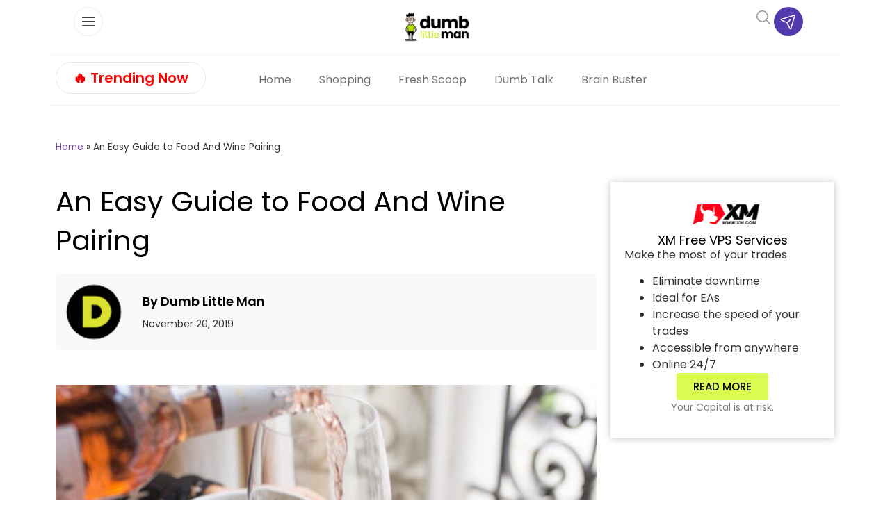

--- FILE ---
content_type: text/html
request_url: https://api.intentiq.com/profiles_engine/ProfilesEngineServlet?at=39&mi=10&dpi=936734067&pt=17&dpn=1&iiqidtype=2&iiqpcid=9edf1bca-9432-4944-a80a-ca3a5a084b3a&iiqpciddate=1769378245916&pcid=c5f9d1e8-ae3b-4b3f-bdab-3c0045ed9b71&idtype=3&gdpr=0&japs=false&jaesc=0&jafc=0&jaensc=0&jsver=0.33&testGroup=A&source=pbjs&ABTestingConfigurationSource=group&abtg=A&vrref=https%3A%2F%2Fwww.dumblittleman.com
body_size: 54
content:
{"abPercentage":97,"adt":1,"ct":2,"isOptedOut":false,"data":{"eids":[]},"dbsaved":"false","ls":true,"cttl":86400000,"abTestUuid":"g_af04c8ca-e0bd-4ae6-899e-f4da89e537c9","tc":9,"sid":-1146378433}

--- FILE ---
content_type: text/plain; charset=utf-8
request_url: https://ads.adthrive.com/http-api/cv2
body_size: 5859
content:
{"om":["-7544954429208276143","07qjzu81","0929nj63","0fe2e228-3df6-44ac-8fa4-57abe13f0924","0i2cd22x","0iyi1awv","0sm4lr19","0v9iqcb6","1","1011_74_18364134","1028_8728253","10310289136970_514411517","10310289136970_574253771","110_593105143847489664","110_594203329067174820","11142692","11283634","11421707","11509227","1185:1610299364","1185:1610326628","1185:1610326728","11896988","12010080","12010084","12010088","12168663","12169133","12171239","12174278","124682_689","124684_231","124843_10","124844_23","124848_8","124853_8","12850754","12931034","12952198","1453468","1610326628","1610326728","17_23391296","17_23391302","17_24104687","17_24766964","17_24766971","17_24766984","17_24767217","17_24767233","17_24767234","1829819l5qo","1891/84814","1dfd91c9-9f62-487d-aab1-26bb59c5e728","1dynz4oo","1ftzvfyu","1kpjxj5u","206_492063","206_549410","2132:42375991","2132:45327625","2132:45566963","2132:45868998","2132:45970495","2132:45999649","2132:46039469","2132:46039894","2132:46039897","2132:46144469","2149:11731891","2179:581121500461316663","2179:586502657572265858","2249:650628575","2249:674673691","2249:691910064","2249:700758149","2307:3d4r29fd","2307:4etfwvf1","2307:4yevyu88","2307:5s8wi8hf","2307:6nj9wt54","2307:794di3me","2307:7cmeqmw8","2307:7fmk89yf","2307:7qn8oyg4","2307:7uqs49qv","2307:7vnmgcxm","2307:7xb3th35","2307:8linfb0q","2307:8orkh93v","2307:9am683nn","2307:9nex8xyd","2307:a7wye4jw","2307:a8beztgq","2307:bfwolqbx","2307:bwp1tpa5","2307:cv0h9mrv","2307:cx0cyl2x","2307:e1an7fls","2307:e9qxwwf1","2307:eal0nev6","2307:f3tdw9f3","2307:fqeh4hao","2307:g749lgab","2307:gdh74n5j","2307:gjwam5dw","2307:gn3plkq1","2307:hbje7ofi","2307:hfqgqvcv","2307:hswgcqif","2307:innyfbu3","2307:iy6hsneq","2307:k9ove2bo","2307:kk5768bd","2307:mbgtm37z","2307:mne39gsk","2307:ncfr1yiw","2307:nx53afwv","2307:o0qyxun9","2307:o4v8lu9d","2307:oj70mowv","2307:or0on6yk","2307:owpdp17p","2307:pi9dvb89","2307:pkydekxi","2307:plth4l1a","2307:ppn03peq","2307:q2chmg9g","2307:r31xyfp0","2307:s2ahu2ae","2307:tty470r7","2307:u4atmpu4","2307:uc3gjkej","2307:w04jlltv","2307:ws5qkh9j","2307:wv55y51v","2307:x5dl9hzy","2307:xgjdt26g","2307:z2zvrgyz","2307:zgw37lur","2307:zjn6yvkc","2307:zmciaqa3","2307:zw6jpag6","23266973","2409_15064_70_85445183","2409_15064_70_85808988","2409_25495_176_CR52092921","2409_25495_176_CR52092956","2409_25495_176_CR52092957","2409_25495_176_CR52092959","2409_25495_176_CR52150651","2409_25495_176_CR52178316","2409_25495_176_CR52178317","24602716","24659873","24694809","24732878","248492122","25048198","25_0l51bbpm","25_oz31jrd0","25_sgaw7i5o","25_stjmll2q","25_ti0s3bz3","25_utberk8n","25_vfvpfnp8","25_xz6af56d","25_yi6qlg3p","262594","2662_200562_8172720","2662_200562_8172724","2662_200562_8172741","2662_200562_8182931","2662_200562_8182933","2662_255125_8179376","2715_9888_262592","2715_9888_262594","2715_9888_522709","2715_9888_549410","29414696","2974:8172741","29ea4aef-d37f-40e5-b290-0944ac7655bb","2_206_554480","2gev4xcy","2hdl0sv1","2k42o0xt","2ngxhuwx","2p298u0gomp","2pu0gomp","2syjv70y","2v4qwpp9","3018/c3092947838ef2292bd1bb2b982ad165","308_125203_18","308_125204_13","31809564","32661359","32975686","33419362","33604463","33604871","33605056","33605403","33605516","33605623","33637455","34182009","3490:CR52178316","3490:CR52178317","3490:CR52223725","3646_185414_T26335189","3658_104709_bwp1tpa5","3658_15078_fqeh4hao","3658_15106_u4atmpu4","3658_151356_deyq2yw3","3658_15886_5i3ultpz","3658_193430_k9ove2bo","3658_203382_T26223892","3658_203382_f3tdw9f3","3658_22079_mne39gsk","3658_62450_e9qxwwf1","36_46_11769254","36_46_12156461","36c1cd7f-2374-4826-9138-7c23dd4e6c20","3702_139777_24765466","3702_139777_24765468","3702_139777_24765477","3702_139777_24765484","3702_139777_24765500","37cerfai","381513943572","3822:24417995","3858:12124320","3LMBEkP-wis","3c7jlm3j","3np7959d","3swzj6q3","3v2n6fcp","3xh2cwy9","409_192546","409_216388","409_216416","409_216502","409_228373","42375991","42604842","43919185","43a7ptxe","44023623","44z2zjbq","45327624","458901553568","46039891","46_12168663","47192068","47869802","485027845327","48574716","48629971","48700649","48739106","48877306","49123013","4941618","49869013","4d461d25-3fb9-4de2-b58c-9fa211a6907a","4etfwvf1","4fk9nxse","4mmcjpc4","4yevyu88","50262962","51372355","51372410","522709","52787751","53c7b103-37e3-4f04-be35-4d01cbf1cdc6","53v6aquw","549410","5504:203929","5510:bb6qv9bt","5510:deyq2yw3","5510:mznp7ktv","5510:quk7w53j","5510:u4atmpu4","5510:wfxqcwx7","55177940","55344524","553781814","554442","554443","554460","554462","554470","557_409_216396","557_409_220139","557_409_220159","557_409_220169","557_409_228055","557_409_228105","55897199","558_93_5s8wi8hf","558_93_deyq2yw3","558_93_e9qxwwf1","558_93_oz31jrd0","558_93_pz8lwofu","558_93_u4atmpu4","560_74_18268075","56824595","57961627","583652883178231326","59625481","59670879","59780461","59873230","5989_1799740_703656485","5989_1799740_703671438","5989_1799740_703675811","5989_1799740_704067611","5989_1799740_704089220","5989_84349_553781220","5a298uirdnp","5aeef190-52c7-4701-843e-6d0b0dc0a53c","5b338c07-6321-4a21-a3b5-6446f87952d3","5f3ed89c-fbc3-4927-88ab-712961372797","5i3ultpz","5s2988wi8hf","5s8wi8hf","60168597","60360546","605367461","605367462","605367469","60638194","61085224","61210719","613344ix","618576351","618876699","61900406","61900466","619089559","61916211","61916223","61916225","61916227","61916229","61926845","61932920","61932925","61932933","61932957","61945704","61945796","62187798","6226508011","6226547143","62499746","627309156","627309159","628015148","628086965","628153053","628222860","628223277","628360579","628360582","628444259","628444349","628444433","628444439","628456310","628456313","628456382","628622163","628622169","628622172","628622175","628622178","628622241","628622244","628622247","628622250","628683371","628687043","628687157","628687460","628687463","628841673","629007394","629009180","629167998","629168001","629168010","629168565","629171196","629171202","62949920","62976224","630137823","63047261","630928655","63100589","63124346","63136237","6365_61796_742174851279","6365_61796_784844652399","6365_61796_784880263591","6365_61796_784880274628","63barbg1","651637446","652348590","6547_67916_akzKi6Aw967DofjGU3xU","659216891404","659713728691","671776183","676lzlnk","680_99480_700109399","690_99485_1610326628","690_99485_1610326728","697189873","697189892","697189994","697189999","697525780","697525781","697525795","697876985","697876994","697876997","697877001","699201086","6bfbb9is","6c898e60-5b9c-4119-bd2b-4244e2ae5759","6ejtrnf9","6mrds7pc","6nj9wt54","6tj9m7jw","702397981","702423494","702675162","703236325","704085924","704889081","705115233","705115332","705115523","705555311","705555329","7255_121665_6sense-189088","7354_138543_85808988","7357e7dd-d6ae-41e6-a39f-794dfa3d5c65","737317252514","74243_74_18364017","74243_74_18364062","74243_74_18364087","74243_74_18364134","74243_74_18364243","74243_74_18364251","74243_74_18364267","74j1qch5","74wv3qdx","79482183","7969_149355_45327622","7969_149355_45327624","7969_149355_45327631","7969_149355_46039900","79ju1d1h","7a0tg1yi","7brjk2xx","7cmeqmw8","7f298mk89yf","7fc6xgyo","7fmk89yf","7qIE6HPltrY","7qevw67b","7qn8oyg4","7v298nmgcxm","7vnmgcxm","7xb3th35","80f04e3c-9596-4521-9bc2-5b137b4c37ca","8121bcd9-5b57-451b-929f-a86a86c171f1","8152859","8152878","8152879","8172741","8193073","8193078","8193095","8193103","82133858","82133859","8284994b-8c16-49da-b79b-5aecece0a44d","86298p6in4a","8666/87feac90a39a46fc478dd6042af9e7cc","86925905","86925928","86925932","86925934","86945651","86945652","86958620","86958628","86p6in4a","8b5u826e","8l298infb0q","8linfb0q","8o298rkh93v","8orkh93v","8u2upl8r","8w4klwi4","9057/0328842c8f1d017570ede5c97267f40d","9057/0da634e56b4dee1eb149a27fcef83898","9057/211d1f0fa71d1a58cabee51f2180e38f","9057/37a3ff30354283181bfb9fb2ec2f8f75","90_12952198","97_8193073","97_8193078","97_8193095","97_8193103","9925w9vu","9d5f8vic","9efq09za","9krcxphu","9l06fx6u","9nex8xyd","9rqgwgyb","9t6gmxuz","NplsJAxRH1w","a0oxacu8","a3ts2hcp","a44srrt7","a478abee-6577-45c6-95c7-45794118d956","a4nw4c6t","a566o9hb","a7wye4jw","a8beztgq","a_LUskvSukE","ad6783io","af9kspoi","avbnqcx8","axw5pt53","b5b9496c-f96c-4f5e-a09f-49714ea4f009","bc5edztw","bd5xg6f6","be4hm1i2","bf298wolqbx","bfwolqbx","bu0fzuks","c-Mh5kLIzow","c25t9p0u","c7z0h277","c945b44a-14c1-4e1b-9d1e-ec465c19f532","cbg18jr6","cd40m5wq","cfdo5p0h","cfjsq3yd","cr-1oplzoysuatj","cr-1oplzoysubwe","cr-1oplzoysubxe","cr-2azmi2ttu9vd","cr-2azmi2ttuatj","cr-2azmi2ttubwe","cr-2azmi2ttubxe","cr-6ovjht2eu9vd","cr-6ovjht2euatj","cr-6ovjht2eubwe","cr-7mlw3ytgu9vd","cr-7mlw3ytguatj","cr-7mlw3ytgubwe","cr-7mlw3ytgubxe","cr-98qx3d4yubqk","cr-98qz5e2subqk","cr-9cqtwg3qw8rhx5","cr-Bitc7n_p9iw__vat__49i_k_6v6_h_jce2vj5h_zKxG6djrj","cr-Bitc7n_p9iw__vat__49i_k_6v6_h_jce2vm6d_6bZbwgokm","cr-aav22g1pubwj","cr-aav22g2rubwj","cr-aawz2m4yubwj","cr-aawz3f3uubwj","cr-aawz3i2xubwj","cr-cl92jar3ubxe","cr-f6puwm2x27tf1","cr-flbd4mx4u9vd","cr-flbd4mx4uatj","cr-flbd4mx4ubwe","cr-g7ywwk2qvft","cr-g7ywwk5qvft","cr-g7ywwk7qvft","cr-ghun4f53uatj","cr-gugddm2kuatj","cr-kz4ol95lu9vd","cr-s85oiv37ubwe","cr-wzt6eo5fu9vd","cv0h9mrv","cxxjpf3u","cyzccp1w","d3e6212d-2659-4e4b-ad61-666e722bc856","de66hk0y","de6sdyoz","deyq2yw3","dg7oyplp","dwghal43","e38qsvko","e406ilcq","e4e9bfdd-d092-45ef-a408-ac32a7085f41","e4zt08h4","e6zn0jdp","e9qxwwf1","eal0nev6","echvksei","edspht56","ekbvh329","extremereach_creative_76559239","ey8vsnzk","f19db205-edbd-49bc-88e2-8928d91d4dff","f3craufm","f3h9fqou","f3tdw9f3","f45e9d14-5f67-4a9c-9488-f203fd814eb6","f4b1718a-59b1-4216-beb3-a9a7fa49a76b","f55b7a55-6202-4162-be28-832bb5e709d2","f8e4ig0n","f9zmsi7x","fcn2zae1","fhvuatu6","fj298p0ceax","fjp0ceax","fleb9ndb","fpbj0p83","fq298eh4hao","fso39hpp","fy5qcztw","g4kw4fir","g6418f73","g642112j7dx2l","g749lgab","ghoftjpg","gn3plkq1","h0cw921b","h828fwf4","hbje7ofi","hf298qgqvcv","hffavbt7","hfgu41b0","hfqgqvcv","hrwidqo8","hu52wf5i","hueqprai","i90isgt0","i92980isgt0","i92szm5s","ims4654l","iq298dsx7qh","iqdsx7qh","iy2986hsneq","iy6hsneq","j728o85b","jd035jgw","jsy1a3jk","k0csqwfi","k2gvmi4i","k2xfz54q","k9298ove2bo","k9ove2bo","kaojko3j","kk5768bd","knoebx5v","kns32sql","kwj8z3gi","kx5rgl0a","l2j3rq3s","l2zwpdg7","l45j4icj","l4p5cwls","ll77hviy","lnmgz2zg","lxlnailk","m30fx1mp","m32980fx1mp","m4xt6ckm","m9tz4e6u","mb298gtm37z","mbgtm37z","mmr74uc4","mne39gsk","mnzinbrt","muvxy961","n3egwnq7","n8w0plts","n9ths0wd","ncfr1yiw","nsqnexud","nww7g1ha","of8dd9pr","off735cj","ofoon6ir","oj70mowv","omlkxvu8","op9gtamy","ou2988gxy4u","ou8gxy4u","oz31jrd0","p0odjzyt","pagvt0pd","pi6u4hm4","pi9dvb89","pkydekxi","pl298th4l1a","plth4l1a","ppn03peq","prcz3msg","pz8lwofu","qc6w6bra","qqvgscdx","qt09ii59","quk7w53j","r0u09phz","r3co354x","rnvjtx7r","rxhd1rly","s2ahu2ae","s37ll62x","sbkk6qvv","scpvMntwtuw","t2dlmwva","t58xxlzd","t73gfjqn","t7d69r6a","ta6sha5k","tcyib76d","ti0s3bz3","tsf8xzNEHyI","tttdlhfy","tuivy3lz","tzngt86j","u30fsj32","u4atmpu4","ujl9wsn7","uri16yum","utberk8n","v5w56b83","v6jdn8gd","v705kko8","vbyl6yg4","vdcb5d4i","vj7hzkpp","vw7814n5","w04jlltv","wFBPTWkXhX8","wih2rdv3","wrjrnf4i","ws2985qkh9j","ws5qkh9j","wt0wmo2s","x61c6oxa","xdaezn6y","xg2ypd0p","xgjdt26g","xm7xmowz","xzhzyk69","y42ubkar","y51tr986","yass8yy7","yi6qlg3p","z0t9f1cw","z2zvrgyz","z58lye3x","zaiy3lqy","zep75yl2","zfexqyi5","zg298w37lur","zgw37lur","zmciaqa3","zpm9ltrh","zv298imi39d","zvdz58bk","zw6jpag6","zwzjgvpw","7979132","7979135"],"pmp":[],"adomains":["123notices.com","1md.org","about.bugmd.com","acelauncher.com","adameve.com","akusoli.com","allyspin.com","askanexpertonline.com","atomapplications.com","bassbet.com","betsson.gr","biz-zone.co","bizreach.jp","braverx.com","bubbleroom.se","bugmd.com","buydrcleanspray.com","byrna.com","capitaloneshopping.com","clarifion.com","combatironapparel.com","controlcase.com","convertwithwave.com","cotosen.com","countingmypennies.com","cratedb.com","croisieurope.be","cs.money","dallasnews.com","definition.org","derila-ergo.com","dhgate.com","dhs.gov","displate.com","easyprint.app","easyrecipefinder.co","fabpop.net","familynow.club","fla-keys.com","folkaly.com","g123.jp","gameswaka.com","getbugmd.com","getconsumerchoice.com","getcubbie.com","gowavebrowser.co","gowdr.com","gransino.com","grosvenorcasinos.com","guard.io","hero-wars.com","holts.com","instantbuzz.net","itsmanual.com","jackpotcitycasino.com","justanswer.com","justanswer.es","la-date.com","lightinthebox.com","liverrenew.com","local.com","lovehoney.com","lulutox.com","lymphsystemsupport.com","manualsdirectory.org","meccabingo.com","medimops.de","mensdrivingforce.com","millioner.com","miniretornaveis.com","mobiplus.me","myiq.com","national-lottery.co.uk","naturalhealthreports.net","nbliver360.com","nikke-global.com","nordicspirit.co.uk","nuubu.com","onlinemanualspdf.co","original-play.com","outliermodel.com","paperela.com","paradisestays.site","parasiterelief.com","peta.org","photoshelter.com","plannedparenthood.org","playvod-za.com","printeasilyapp.com","printwithwave.com","profitor.com","quicklearnx.com","quickrecipehub.com","rakuten-sec.co.jp","rangeusa.com","refinancegold.com","robocat.com","royalcaribbean.com","saba.com.mx","shift.com","simple.life","spinbara.com","systeme.io","taboola.com","tackenberg.de","temu.com","tenfactorialrocks.com","theoceanac.com","topaipick.com","totaladblock.com","usconcealedcarry.com","vagisil.com","vegashero.com","vegogarden.com","veryfast.io","viewmanuals.com","viewrecipe.net","votervoice.net","vuse.com","wavebrowser.co","wavebrowserpro.com","weareplannedparenthood.org","xiaflex.com","yourchamilia.com"]}